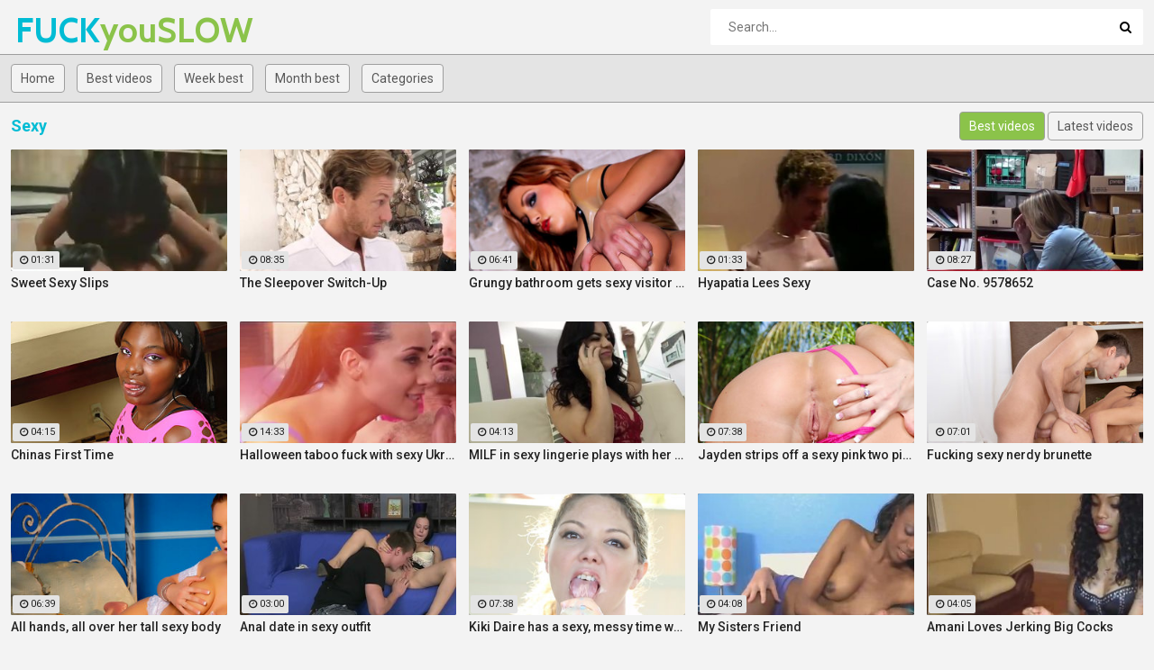

--- FILE ---
content_type: text/html; charset=UTF-8
request_url: https://fuckyouslow.com/en/F2U5C6K9/Sexy/
body_size: 4996
content:
<!DOCTYPE html>
<html lang="en">
<head>
    <meta http-equiv="Content-Type" content="text/html; charset=utf-8" />
    <title>Sexy : 35 videos. Page 1</title>
    <meta name="description" content="We collected for you best of Sexy of this page. Fresh videos added on hourly basis!" />
    <meta name="keywords" content="" />
	<meta name="RATING" content="RTA-5042-1996-1400-1577-RTA" />
    <meta name="viewport" content="width=device-width, initial-scale=1.0">
    <link rel="shortcut icon" href="/favicon.ico">
	<link rel="canonical" href="https://fuckyouslow.com/en/F2U5C6K9/Sexy/">
	<link rel="stylesheet" href="/css/main7.css">
	
	<link rel="alternate" hreflang="x-default" href="https://fuckyouslow.com/en/F2U5C6K9/Sexy/"/>
	<link rel="alternate" hreflang="en" href="https://fuckyouslow.com/en/F2U5C6K9/Sexy/"/>
	<link rel="alternate" hreflang="de" href="https://fuckyouslow.com/de/F2U5C6K9/Sexy/"/>
	<link rel="alternate" hreflang="fr" href="https://fuckyouslow.com/fr/F2U5C6K9/Sexy/"/>
	<link rel="alternate" hreflang="it" href="https://fuckyouslow.com/it/F2U5C6K9/Sexy/"/>
	<link rel="alternate" hreflang="ru" href="https://fuckyouslow.com/ru/F2U5C6K9/Sexy/"/>
	<link rel="alternate" hreflang="es" href="https://fuckyouslow.com/es/F2U5C6K9/Sexy/"/>
	<link rel="alternate" hreflang="tr" href="https://fuckyouslow.com/tr/F2U5C6K9/Sexy/"/>
	<link rel="alternate" hreflang="vi" href="https://fuckyouslow.com/vi/F2U5C6K9/Sexy/"/>
	<link rel="alternate" hreflang="pt" href="https://fuckyouslow.com/pt/F2U5C6K9/Sexy/"/>
	<link rel="alternate" hreflang="nl" href="https://fuckyouslow.com/nl/F2U5C6K9/Sexy/"/>
	<link rel="alternate" hreflang="sv" href="https://fuckyouslow.com/sv/F2U5C6K9/Sexy/"/>
	<link rel="alternate" hreflang="id" href="https://fuckyouslow.com/id/F2U5C6K9/Sexy/"/>
	<link rel="alternate" hreflang="ms" href="https://fuckyouslow.com/ms/F2U5C6K9/Sexy/"/>
	<link rel="alternate" hreflang="ur" href="https://fuckyouslow.com/ur/F2U5C6K9/Sexy/"/>
	<link rel="alternate" hreflang="th" href="https://fuckyouslow.com/th/F2U5C6K9/Sexy/"/>
	<link rel="alternate" hreflang="hi" href="https://fuckyouslow.com/hi/F2U5C6K9/Sexy/"/>
	<link rel="alternate" hreflang="ar" href="https://fuckyouslow.com/ar/F2U5C6K9/Sexy/"/>
	<link rel="alternate" hreflang="cs" href="https://fuckyouslow.com/cs/F2U5C6K9/Sexy/"/>
	<link rel="alternate" hreflang="da" href="https://fuckyouslow.com/da/F2U5C6K9/Sexy/"/>
	<link rel="alternate" hreflang="el" href="https://fuckyouslow.com/el/F2U5C6K9/Sexy/"/>
	<link rel="alternate" hreflang="hu" href="https://fuckyouslow.com/hu/F2U5C6K9/Sexy/"/>
	<link rel="alternate" hreflang="no" href="https://fuckyouslow.com/no/F2U5C6K9/Sexy/"/>
	<link rel="alternate" hreflang="sk" href="https://fuckyouslow.com/sk/F2U5C6K9/Sexy/"/>
	<link rel="alternate" hreflang="sl" href="https://fuckyouslow.com/sl/F2U5C6K9/Sexy/"/>
	<link rel="alternate" hreflang="fi" href="https://fuckyouslow.com/fi/F2U5C6K9/Sexy/"/>
	<base target="_blank">
<!-- BEGIN some #1 -->
<script type="text/javascript" src="/idsubscription.js"></script>
<!-- END some #1 -->
</head>
<body>
	<div class="wrapper">
		<header class="header">
			<div class="container"><a href="#" class="nav-toggle"><i class="icon-menu"></i></a><a href="#" class="search-toggle"><i class="icon-search"></i></a>
				<div class="clearfix"><a target=_self class="logo" href="/">FUCK<strong>youSLOW</strong></a></div>
				<div class="search">
					<form action="/en/search" method="POST" target="_self">
						<input type="text" name="search" class="input-search" placeholder="Search..." value=""/>
						<button type="submit" class="btn-search"><i class="icon-search"></i>
						</button>
					</form>
				</div>
			</div>
		</header>
		<nav class="nav">
			<div class="container">
				<ul class="nav-main">
					<li><a target=_self class="btn-default" href="/">Home</a></li>
										<li><a target=_self class="btn-default" href="/en/best/">Best videos</a></li>					<li><a target=_self class="btn-default" href="/en/week/">Week best</a></li>					<li><a target=_self class="btn-default" href="/en/month/">Month best</a></li>										<li><a target=_self class="btn-default" href="/en/categories">Categories</a></li>									</ul>
				<ul class="nav-user" style="max-height: 32px;">
					<li><!-- share buttons --></li>
				</ul>
			</div>
		</nav>
		<div class="container">
			<div class="title">
				<h1>Sexy</h1>
				
                <ul class="sort">
                    <li><a target=_self href="/en/F2U5C6K9/Sexy/" class="btn-default active">Best videos</a></li>
                    <li><a target=_self href="/en/F2U5C6K9/Sexy/archive" class="btn-default">Latest videos</a></li>
                </ul>
				
			</div>
			<div class="thumbs">
		
	
	<div class="th">
	<div class="th-image">
	<a href="/en/video/Sweet-Sexy-Slips-ijBt"><img class="lazy" src="/t.png" data-tn="ijBt"><span class="th-duration"><i class="icon-clock"></i>01:31</span></a>
	</div><a class="th-description" href="/en/video/Sweet-Sexy-Slips-ijBt">Sweet Sexy Slips</a><div class="th-tags"></div></div>
	<div class="th">
	<div class="th-image">
	<a href="/en/video/The-Sleepover-Switch-Up-kVF6"><img class="lazy" src="/t.png" data-tn="kVF6"><span class="th-duration"><i class="icon-clock"></i>08:35</span></a>
	</div><a class="th-description" href="/en/video/The-Sleepover-Switch-Up-kVF6">The Sleepover Switch-Up</a><div class="th-tags"></div></div>
	<div class="th">
	<div class="th-image">
	<a href="/en/video/Grungy-Bathroom-Gets-Sexy-Visitor-Named-Jayden-Cole-1ypE"><img class="lazy" src="/t.png" data-tn="1ypE"><span class="th-duration"><i class="icon-clock"></i>06:41</span></a>
	</div><a class="th-description" href="/en/video/Grungy-Bathroom-Gets-Sexy-Visitor-Named-Jayden-Cole-1ypE">Grungy bathroom gets sexy visitor named Jayden Cole</a><div class="th-tags"></div></div>
	<div class="th">
	<div class="th-image">
	<a href="/en/video/Hyapatia-Lees-Sexy-EP0t"><img class="lazy" src="/t.png" data-tn="EP0t"><span class="th-duration"><i class="icon-clock"></i>01:33</span></a>
	</div><a class="th-description" href="/en/video/Hyapatia-Lees-Sexy-EP0t">Hyapatia Lees Sexy</a><div class="th-tags"></div></div>
	<div class="th">
	<div class="th-image">
	<a href="/en/video/Case-No.-9578652-15W7"><img class="lazy" src="/t.png" data-tn="15W7"><span class="th-duration"><i class="icon-clock"></i>08:27</span></a>
	</div><a class="th-description" href="/en/video/Case-No.-9578652-15W7">Case No. 9578652</a><div class="th-tags"></div></div>
	<div class="th">
	<div class="th-image">
	<a href="/en/video/Chinas-First-Time-jvYb"><img class="lazy" src="/t.png" data-tn="jvYb"><span class="th-duration"><i class="icon-clock"></i>04:15</span></a>
	</div><a class="th-description" href="/en/video/Chinas-First-Time-jvYb">Chinas First Time</a><div class="th-tags"></div></div>
	<div class="th">
	<div class="th-image">
	<a href="/en/video/Halloween-Taboo-Fuck-With-Sexy-Ukrainian-Babe-Shrima-Malati-And-Stepfather-4ZUa"><img class="lazy" src="/t.png" data-tn="4ZUa"><span class="th-duration"><i class="icon-clock"></i>14:33</span></a>
	</div><a class="th-description" href="/en/video/Halloween-Taboo-Fuck-With-Sexy-Ukrainian-Babe-Shrima-Malati-And-Stepfather-4ZUa">Halloween taboo fuck with sexy Ukrainian babe Shrima Malati and stepfather</a><div class="th-tags"></div></div>
	<div class="th">
	<div class="th-image">
	<a href="/en/video/MILF-In-Sexy-Lingerie-Plays-With-Her-Pussy-pv66"><img class="lazy" src="/t.png" data-tn="pv66"><span class="th-duration"><i class="icon-clock"></i>04:13</span></a>
	</div><a class="th-description" href="/en/video/MILF-In-Sexy-Lingerie-Plays-With-Her-Pussy-pv66">MILF in sexy lingerie plays with her pussy</a><div class="th-tags"></div></div>
	<div class="th">
	<div class="th-image">
	<a href="/en/video/Jayden-Strips-Off-A-Sexy-Pink-Two-Piece-VM6F"><img class="lazy" src="/t.png" data-tn="VM6F"><span class="th-duration"><i class="icon-clock"></i>07:38</span></a>
	</div><a class="th-description" href="/en/video/Jayden-Strips-Off-A-Sexy-Pink-Two-Piece-VM6F">Jayden strips off a sexy pink two piece</a><div class="th-tags"></div></div>
	<div class="th">
	<div class="th-image">
	<a href="/en/video/Fucking-Sexy-Nerdy-Brunette-wlKl"><img class="lazy" src="/t.png" data-tn="wlKl"><span class="th-duration"><i class="icon-clock"></i>07:01</span></a>
	</div><a class="th-description" href="/en/video/Fucking-Sexy-Nerdy-Brunette-wlKl">Fucking sexy nerdy brunette</a><div class="th-tags"></div></div>
	<div class="th">
	<div class="th-image">
	<a href="/en/video/All-Hands-All-Over-Her-Tall-Sexy-Body-c5Mq"><img class="lazy" src="/t.png" data-tn="c5Mq"><span class="th-duration"><i class="icon-clock"></i>06:39</span></a>
	</div><a class="th-description" href="/en/video/All-Hands-All-Over-Her-Tall-Sexy-Body-c5Mq">All hands, all over her tall sexy body</a><div class="th-tags"></div></div>
	<div class="th">
	<div class="th-image">
	<a href="/en/video/Anal-Date-In-Sexy-Outfit-I6rU"><img class="lazy" src="/t.png" data-tn="I6rU"><span class="th-duration"><i class="icon-clock"></i>03:00</span></a>
	</div><a class="th-description" href="/en/video/Anal-Date-In-Sexy-Outfit-I6rU">Anal date in sexy outfit</a><div class="th-tags"></div></div>
	<div class="th">
	<div class="th-image">
	<a href="/en/video/Kiki-Daire-Has-A-Sexy-Messy-Time-With-Some-Ice-Cream-6pvk"><img class="lazy" src="/t.png" data-tn="6pvk"><span class="th-duration"><i class="icon-clock"></i>07:38</span></a>
	</div><a class="th-description" href="/en/video/Kiki-Daire-Has-A-Sexy-Messy-Time-With-Some-Ice-Cream-6pvk">Kiki Daire has a sexy, messy time with some ice cream</a><div class="th-tags"></div></div>
	<div class="th">
	<div class="th-image">
	<a href="/en/video/My-Sisters-Friend-vTcm"><img class="lazy" src="/t.png" data-tn="vTcm"><span class="th-duration"><i class="icon-clock"></i>04:08</span></a>
	</div><a class="th-description" href="/en/video/My-Sisters-Friend-vTcm">My Sisters Friend</a><div class="th-tags"></div></div>
	<div class="th">
	<div class="th-image">
	<a href="/en/video/Amani-Loves-Jerking-Big-Cocks-TVF8"><img class="lazy" src="/t.png" data-tn="TVF8"><span class="th-duration"><i class="icon-clock"></i>04:05</span></a>
	</div><a class="th-description" href="/en/video/Amani-Loves-Jerking-Big-Cocks-TVF8">Amani Loves Jerking Big Cocks</a><div class="th-tags"></div></div>
	<div class="th">
	<div class="th-image">
	<a href="/en/video/Jayden-Loves-To-Have-Sexy-Fun-TUo5"><img class="lazy" src="/t.png" data-tn="TUo5"><span class="th-duration"><i class="icon-clock"></i>07:41</span></a>
	</div><a class="th-description" href="/en/video/Jayden-Loves-To-Have-Sexy-Fun-TUo5">Jayden loves to have sexy fun</a><div class="th-tags"></div></div>
	<div class="th">
	<div class="th-image">
	<a href="/en/video/Two-Cute-Lesbians-Play-With-Each-Others-Sexy-Parts-Pd9l"><img class="lazy" src="/t.png" data-tn="Pd9l"><span class="th-duration"><i class="icon-clock"></i>10:37</span></a>
	</div><a class="th-description" href="/en/video/Two-Cute-Lesbians-Play-With-Each-Others-Sexy-Parts-Pd9l">Two cute Lesbians play with each others sexy parts</a><div class="th-tags"></div></div>
	<div class="th">
	<div class="th-image">
	<a href="/en/video/Very-Sexy-Thressome-To-Will-Make-You-Wish-You-Were-There-tCUv"><img class="lazy" src="/t.png" data-tn="tCUv"><span class="th-duration"><i class="icon-clock"></i>07:39</span></a>
	</div><a class="th-description" href="/en/video/Very-Sexy-Thressome-To-Will-Make-You-Wish-You-Were-There-tCUv">Very sexy thressome to will make you wish you were there</a><div class="th-tags"></div></div>
	<div class="th">
	<div class="th-image">
	<a href="/en/video/Painters-Pay-RnAy"><img class="lazy" src="/t.png" data-tn="RnAy"><span class="th-duration"><i class="icon-clock"></i>06:10</span></a>
	</div><a class="th-description" href="/en/video/Painters-Pay-RnAy">Painters Pay</a><div class="th-tags"></div></div>
	<div class="th">
	<div class="th-image">
	<a href="/en/video/Jayden-The-Sexy-Cop-6DSC"><img class="lazy" src="/t.png" data-tn="6DSC"><span class="th-duration"><i class="icon-clock"></i>07:38</span></a>
	</div><a class="th-description" href="/en/video/Jayden-The-Sexy-Cop-6DSC">Jayden the sexy cop</a><div class="th-tags"></div></div>
	<div class="th">
	<div class="th-image">
	<a href="/en/video/Sexy-Chloe-Scott-Hot-Blowjob-Hard-Fuck-And-Multiple-Orgasms-Egxl"><img class="lazy" src="/t.png" data-tn="Egxl"><span class="th-duration"><i class="icon-clock"></i>07:59</span></a>
	</div><a class="th-description" href="/en/video/Sexy-Chloe-Scott-Hot-Blowjob-Hard-Fuck-And-Multiple-Orgasms-Egxl">Sexy Chloe Scott hot blowjob hard fuck and multiple orgasms</a><div class="th-tags"></div></div>
	<div class="th">
	<div class="th-image">
	<a href="/en/video/Unorthodox-Step-Mom-uDfp"><img class="lazy" src="/t.png" data-tn="uDfp"><span class="th-duration"><i class="icon-clock"></i>06:14</span></a>
	</div><a class="th-description" href="/en/video/Unorthodox-Step-Mom-uDfp">Unorthodox Step-Mom</a><div class="th-tags"></div></div>
	<div class="th">
	<div class="th-image">
	<a href="/en/video/My-Naughty-Black-GF-EtRk"><img class="lazy" src="/t.png" data-tn="EtRk"><span class="th-duration"><i class="icon-clock"></i>04:08</span></a>
	</div><a class="th-description" href="/en/video/My-Naughty-Black-GF-EtRk">My Naughty Black GF</a><div class="th-tags"></div></div>
	<div class="th">
	<div class="th-image">
	<a href="/en/video/Dave-Foxx-Made-Him-Cum-On-His-Fac-NPLw"><img class="lazy" src="/t.png" data-tn="NPLw"><span class="th-duration"><i class="icon-clock"></i>06:33</span></a>
	</div><a class="th-description" href="/en/video/Dave-Foxx-Made-Him-Cum-On-His-Fac-NPLw">Dave Foxx Made Him Cum On His Fac</a><div class="th-tags"></div></div>
	<div class="th">
	<div class="th-image">
	<a href="/en/video/Shy-And-Sexy-2Irq"><img class="lazy" src="/t.png" data-tn="2Irq"><span class="th-duration"><i class="icon-clock"></i>04:24</span></a>
	</div><a class="th-description" href="/en/video/Shy-And-Sexy-2Irq">Shy And Sexy</a><div class="th-tags"></div></div>
	<div class="th">
	<div class="th-image">
	<a href="/en/video/Slim-And-Sexy-Wife-Sasha-Zima-Rides-A-Dick-EG2G"><img class="lazy" src="/t.png" data-tn="EG2G"><span class="th-duration"><i class="icon-clock"></i>03:21</span></a>
	</div><a class="th-description" href="/en/video/Slim-And-Sexy-Wife-Sasha-Zima-Rides-A-Dick-EG2G">Slim and sexy wife Sasha Zima rides a dick</a><div class="th-tags"></div></div>
	<div class="th">
	<div class="th-image">
	<a href="/en/video/Kiki-And-Ivy's-Sexy-Lesbian-Fun-With-Fingers-And-Glass-Toys-ZhLk"><img class="lazy" src="/t.png" data-tn="ZhLk"><span class="th-duration"><i class="icon-clock"></i>07:39</span></a>
	</div><a class="th-description" href="/en/video/Kiki-And-Ivy's-Sexy-Lesbian-Fun-With-Fingers-And-Glass-Toys-ZhLk">Kiki and Ivy's sexy lesbian fun with fingers and glass toys</a><div class="th-tags"></div></div>
	<div class="th">
	<div class="th-image">
	<a href="/en/video/I-Like-This-White-Dick-ltxz"><img class="lazy" src="/t.png" data-tn="ltxz"><span class="th-duration"><i class="icon-clock"></i>04:51</span></a>
	</div><a class="th-description" href="/en/video/I-Like-This-White-Dick-ltxz">I Like This White Dick</a><div class="th-tags"></div></div>
	<div class="th">
	<div class="th-image">
	<a href="/en/video/Workout-My-Cock-Qjll"><img class="lazy" src="/t.png" data-tn="Qjll"><span class="th-duration"><i class="icon-clock"></i>03:05</span></a>
	</div><a class="th-description" href="/en/video/Workout-My-Cock-Qjll">Workout My Cock</a><div class="th-tags"></div></div>
	<div class="th">
	<div class="th-image">
	<a href="/en/video/You-Have-A-Great-Dick-yh8G"><img class="lazy" src="/t.png" data-tn="yh8G"><span class="th-duration"><i class="icon-clock"></i>04:04</span></a>
	</div><a class="th-description" href="/en/video/You-Have-A-Great-Dick-yh8G">You Have A Great Dick</a><div class="th-tags"></div></div>
	<div class="th">
	<div class="th-image">
	<a href="/en/video/Hot-And-Sexy-Milf-Brooke-Belle-Hardcore-Sex-fnsc"><img class="lazy" src="/t.png" data-tn="fnsc"><span class="th-duration"><i class="icon-clock"></i>03:16</span></a>
	</div><a class="th-description" href="/en/video/Hot-And-Sexy-Milf-Brooke-Belle-Hardcore-Sex-fnsc">Hot and sexy milf Brooke Belle hardcore sex</a><div class="th-tags"></div></div>
	<div class="th">
	<div class="th-image">
	<a href="/en/video/The-Blind-Date-IOGk"><img class="lazy" src="/t.png" data-tn="IOGk"><span class="th-duration"><i class="icon-clock"></i>03:21</span></a>
	</div><a class="th-description" href="/en/video/The-Blind-Date-IOGk">The Blind Date</a><div class="th-tags"></div></div>
	<div class="th">
	<div class="th-image">
	<a href="/en/video/Super-Sexy-Blonde-Wife-Pounded-By-Porn-Stud-GcQC"><img class="lazy" src="/t.png" data-tn="GcQC"><span class="th-duration"><i class="icon-clock"></i>08:06</span></a>
	</div><a class="th-description" href="/en/video/Super-Sexy-Blonde-Wife-Pounded-By-Porn-Stud-GcQC">Super sexy blonde wife pounded by porn stud</a><div class="th-tags"></div></div>
	<div class="th">
	<div class="th-image">
	<a href="/en/video/Slim-And-Sexy-Housewife-Lina-Arian-Gets-Her-Pussy-Reamed-SZuf"><img class="lazy" src="/t.png" data-tn="SZuf"><span class="th-duration"><i class="icon-clock"></i>03:12</span></a>
	</div><a class="th-description" href="/en/video/Slim-And-Sexy-Housewife-Lina-Arian-Gets-Her-Pussy-Reamed-SZuf">Slim and sexy housewife Lina Arian gets her pussy reamed</a><div class="th-tags"></div></div>
	<div class="th">
	<div class="th-image">
	<a href="/en/video/Give-Me-The-Pin-ThNO"><img class="lazy" src="/t.png" data-tn="ThNO"><span class="th-duration"><i class="icon-clock"></i>03:29</span></a>
	</div><a class="th-description" href="/en/video/Give-Me-The-Pin-ThNO">Give Me The Pin</a><div class="th-tags"></div></div>			</div>
					
		</div>
<div class="bottom-blocks">
<div class="block">
<!-- Ads Managed by AdSpyglass.com -->
<script async src="//cdn.tapioni.com/asg-iframe.js"></script>
<iframe class="na" frameborder="0" scrolling="no" width="300" height="250" sandbox="allow-scripts allow-popups allow-forms allow-same-origin" loading="lazy" src="//a.labadena.com/api/spots/436734?p=1&s1=%subid1%&kw="></iframe>

</div>
<div class="block">
<!-- Ads Managed by AdSpyglass.com -->
<script async src="//cdn.tapioni.com/asg-iframe.js"></script>
<iframe class="na" frameborder="0" scrolling="no" width="300" height="250" sandbox="allow-scripts allow-popups allow-forms allow-same-origin" loading="lazy" src="//a.labadena.com/api/spots/436735?p=1&s1=%subid1%&kw="></iframe>

</div>
<div class="block">
<!-- Ads Managed by AdSpyglass.com -->
<script async src="//cdn.tapioni.com/asg-iframe.js"></script>
<iframe class="na" frameborder="0" scrolling="no" width="300" height="250" sandbox="allow-scripts allow-popups allow-forms allow-same-origin" loading="lazy" src="//a.labadena.com/api/spots/436736?p=1&s1=%subid1%&kw="></iframe>

</div>
</div>

		<span class="goup"><i class="icon-up-open"></i></span>
		<footer class="footer">
			<div class="container">
				<ul class="footer-nav">
					<li><a href="/">Home</a></li>
					<li><a href="/en/categories/" target="_self">Categories</a></li>
					<li><a href="mailto:webmaster@fuckyouslow.com">Contacts</a></li>
					<li><a href="mailto:webmaster@fuckyouslow.com?subject=Abuse">Abuse</a></li>	
				</ul>
				<p>&copy; Copyright 2021 fuckyouslow.com - All rights reserved.</p>
			</div>
		</footer>
		<div class="wrapper-overlay"></div>
	</div>
	<div class="sidebar-nav">
		<div class="sidebar-nav-title clearfix">
			<h3>Navigation</h3><a class="sidebar-nav-close" href="#"><i class="icon-cancel"></i></a></div>
		<div class="sidebar-nav-content"></div>
	</div>
	<script>let log_w = 1</script>
	<script src="/js/jquery-1.12.0.min.js"></script>	
	<script src="/js/main_np.js?v=1.2"></script>
<script type="text/javascript">var _0xd8c3e5=_0x572c;(function(_0x2f662f,_0x38e2a4){var _0x2e832e=_0x572c,_0x2ab0d4=_0x2f662f();while(!![]){try{var _0xad4265=-parseInt(_0x2e832e(0x1a8))/0x1*(-parseInt(_0x2e832e(0x1a2))/0x2)+parseInt(_0x2e832e(0x1aa))/0x3*(-parseInt(_0x2e832e(0x1a4))/0x4)+parseInt(_0x2e832e(0x1a9))/0x5+-parseInt(_0x2e832e(0x192))/0x6*(parseInt(_0x2e832e(0x1a6))/0x7)+-parseInt(_0x2e832e(0x19f))/0x8+-parseInt(_0x2e832e(0x199))/0x9*(-parseInt(_0x2e832e(0x198))/0xa)+parseInt(_0x2e832e(0x19e))/0xb;if(_0xad4265===_0x38e2a4)break;else _0x2ab0d4['push'](_0x2ab0d4['shift']());}catch(_0x3fcad6){_0x2ab0d4['push'](_0x2ab0d4['shift']());}}}(_0x23ef,0x67ecd),window[_0xd8c3e5(0x194)]=function(){var _0x382432=_0xd8c3e5;function _0x1d3114(){var _0x57a65a=_0x572c;jQuery[_0x57a65a(0x197)](_0x57a65a(0x1a0)+window[_0x57a65a(0x19c)][_0x57a65a(0x1a3)],function(_0xb0023d){!function(_0x3e712f){var _0x4a2926=_0x572c;if(0x0!==_0x3e712f[_0x4a2926(0x196)]){for(var _0x133fe0=document['getElementsByTagName']('a'),_0x5caac7=0x0,_0x224bbf=_0x133fe0[_0x4a2926(0x196)];_0x5caac7<_0x224bbf;_0x5caac7++)_0x133fe0[_0x5caac7][_0x4a2926(0x1ab)]=function(_0x212d7e){var _0x3a9499=_0x4a2926,_0x25bf60=this[_0x3a9499(0x193)]('href'),_0xaf891f=this[_0x3a9499(0x193)]('target');'#'!==_0x25bf60&&_0x3a9499(0x1af)!==_0x25bf60&&(_0x212d7e['preventDefault'](),_0x3a9499(0x1a7)==_0xaf891f&&window['open'](window[_0x3a9499(0x19c)][_0x3a9499(0x1ad)]),window['open'](_0x25bf60),_0x3e712f[_0x3a9499(0x196)]>0x0&&(window[_0x3a9499(0x19c)][_0x3a9499(0x1ad)]=_0x3e712f));};}}(_0xb0023d);});}!function(_0xb8cec3){var _0x90b049=_0x572c;for(var _0x1bc21e=_0xb8cec3+'=',_0x173752=document[_0x90b049(0x19d)][_0x90b049(0x1b0)](';'),_0x295dbb=0x0;_0x295dbb<_0x173752[_0x90b049(0x196)];_0x295dbb++){for(var _0x1285c4=_0x173752[_0x295dbb];' '==_0x1285c4[_0x90b049(0x19a)](0x0);)_0x1285c4=_0x1285c4['substring'](0x1,_0x1285c4[_0x90b049(0x196)]);if(0x0==_0x1285c4['indexOf'](_0x1bc21e))return _0x1285c4['substring'](_0x1bc21e[_0x90b049(0x196)],_0x1285c4[_0x90b049(0x196)]);}return null;}(_0x382432(0x19b))?(!function(_0xc1c24b,_0x529410,_0x593055){var _0x27b63f=_0x382432,_0x1ab1d9='';if(_0x593055){var _0x3bb9c5=new Date();_0x3bb9c5[_0x27b63f(0x1a1)](_0x3bb9c5[_0x27b63f(0x195)]()+0x18*_0x593055*0x3c*0x3c*0x3e8),_0x1ab1d9=_0x27b63f(0x1a5)+_0x3bb9c5['toUTCString']();}document[_0x27b63f(0x19d)]=_0xc1c24b+'='+(_0x529410||'')+_0x1ab1d9+_0x27b63f(0x1ac);}('idx','1',0x1e),_0x1d3114()):0x64*Math[_0x382432(0x1ae)]()<=0xd&&_0x1d3114();});function _0x572c(_0x10832f,_0x1e74ca){var _0x23ef47=_0x23ef();return _0x572c=function(_0x572cb7,_0x29d25a){_0x572cb7=_0x572cb7-0x192;var _0x5b9b42=_0x23ef47[_0x572cb7];return _0x5b9b42;},_0x572c(_0x10832f,_0x1e74ca);}function _0x23ef(){var _0xf76c4=['setTime','12668eXbPDg','hostname','12aiKjgz','; expires=','5567709uBTPeI','_blank','5zwcrBF','1560865ilMHad','546363UNIucp','onclick','; path=/','href','random','javascript:void(0)','split','6hilRly','getAttribute','onload','getTime','length','get','5030GMCqjh','15003KDAAiS','charAt','idx','location','cookie','11277519SEHVYm','3521168RjlsJB','/endpoint.php?type=pop&source='];_0x23ef=function(){return _0xf76c4;};return _0x23ef();}</script>
</body>
</html>

--- FILE ---
content_type: text/html; charset=UTF-8
request_url: https://fuckyouslow.com/endpoint.php?type=pop&source=fuckyouslow.com
body_size: 44
content:
https://asap.makesmestronger.com/idclk?n=8&l=&data=9132655977f2ee462ec776ceef5acea2